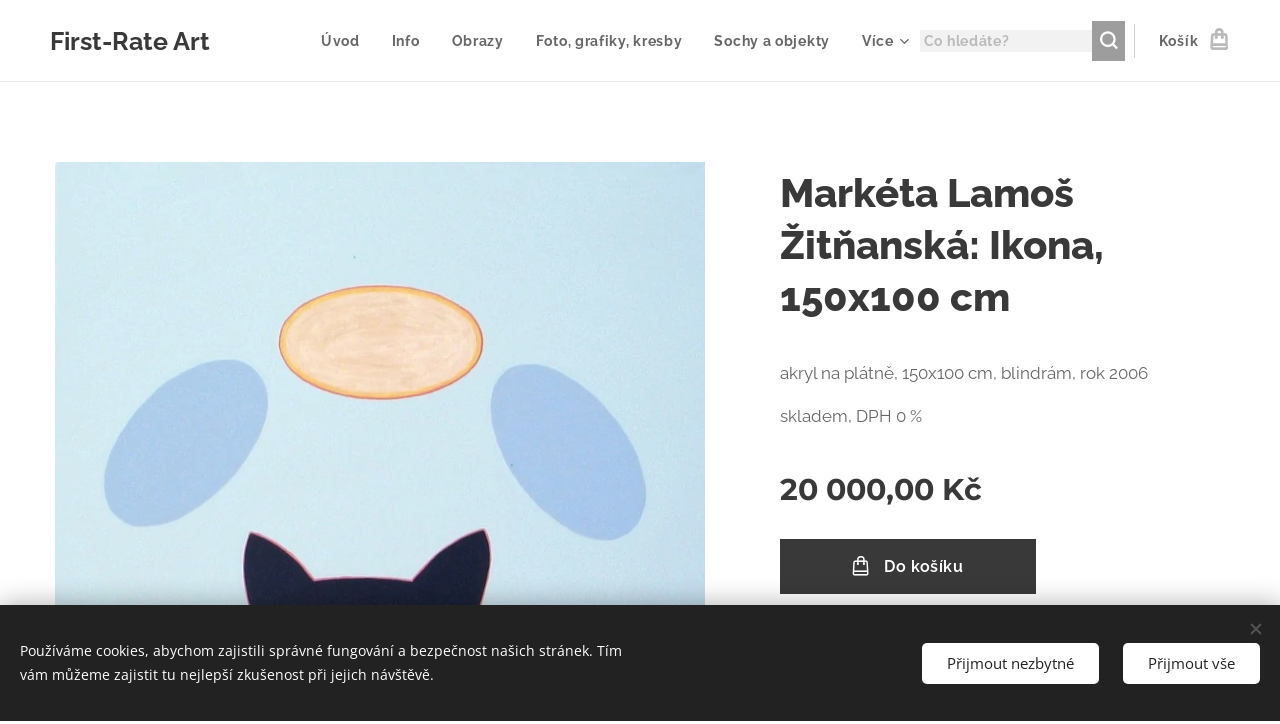

--- FILE ---
content_type: text/html; charset=utf-8
request_url: https://www.google.com/recaptcha/api2/aframe
body_size: 269
content:
<!DOCTYPE HTML><html><head><meta http-equiv="content-type" content="text/html; charset=UTF-8"></head><body><script nonce="GUFojMZxZbVQpLewPXhf9g">/** Anti-fraud and anti-abuse applications only. See google.com/recaptcha */ try{var clients={'sodar':'https://pagead2.googlesyndication.com/pagead/sodar?'};window.addEventListener("message",function(a){try{if(a.source===window.parent){var b=JSON.parse(a.data);var c=clients[b['id']];if(c){var d=document.createElement('img');d.src=c+b['params']+'&rc='+(localStorage.getItem("rc::a")?sessionStorage.getItem("rc::b"):"");window.document.body.appendChild(d);sessionStorage.setItem("rc::e",parseInt(sessionStorage.getItem("rc::e")||0)+1);localStorage.setItem("rc::h",'1769285422240');}}}catch(b){}});window.parent.postMessage("_grecaptcha_ready", "*");}catch(b){}</script></body></html>